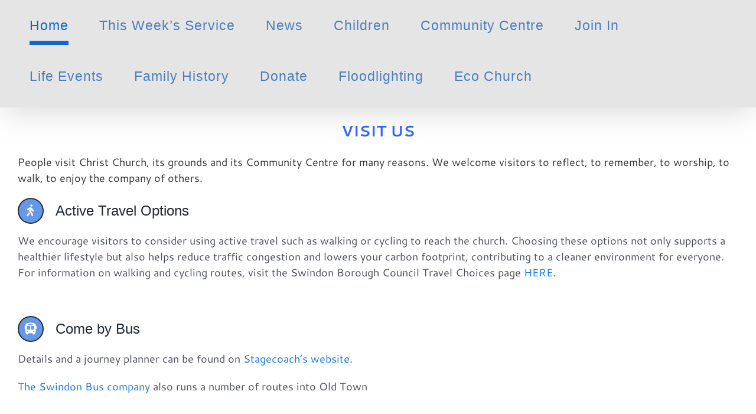

--- FILE ---
content_type: text/html; charset=UTF-8
request_url: https://www.christchurchswindon.co.uk/blog/visit/
body_size: 15159
content:
<!DOCTYPE html>
<html class="avada-html-layout-wide avada-html-header-position-top awb-scroll" lang="en-GB" prefix="og: http://ogp.me/ns# fb: http://ogp.me/ns/fb#">
<head>
	<meta http-equiv="X-UA-Compatible" content="IE=edge" />
	<meta http-equiv="Content-Type" content="text/html; charset=utf-8"/>
	<meta name="viewport" content="width=device-width, initial-scale=1" />
	<title>Visit &#8211; Christ Church News</title>
<meta name='robots' content='max-image-preview:large' />
	<style>img:is([sizes="auto" i], [sizes^="auto," i]) { contain-intrinsic-size: 3000px 1500px }</style>
	<link rel='dns-prefetch' href='//www.christchurchswindon.co.uk' />
<link rel="alternate" type="application/rss+xml" title="Christ Church News &raquo; Feed" href="https://www.christchurchswindon.co.uk/blog/feed/" />
<link rel="alternate" type="application/rss+xml" title="Christ Church News &raquo; Comments Feed" href="https://www.christchurchswindon.co.uk/blog/comments/feed/" />
<link rel="alternate" type="text/calendar" title="Christ Church News &raquo; iCal Feed" href="https://www.christchurchswindon.co.uk/blog/events/?ical=1" />
		
		
		
									<meta name="description" content="VISIT US
People visit Christ Church, its grounds and its Community Centre for many reasons. We welcome visitors to reflect, to remember, to worship, to walk, to enjoy the company of others. 
We encourage visitors to consider using active travel such as walking or cycling to reach the church."/>
				
		<meta property="og:locale" content="en_GB"/>
		<meta property="og:type" content="article"/>
		<meta property="og:site_name" content="Christ Church News"/>
		<meta property="og:title" content="  Visit"/>
				<meta property="og:description" content="VISIT US
People visit Christ Church, its grounds and its Community Centre for many reasons. We welcome visitors to reflect, to remember, to worship, to walk, to enjoy the company of others. 
We encourage visitors to consider using active travel such as walking or cycling to reach the church."/>
				<meta property="og:url" content="https://www.christchurchswindon.co.uk/blog/visit/"/>
													<meta property="article:modified_time" content="2025-09-05T10:18:54+00:00"/>
											<meta property="og:image" content=""/>
		<meta property="og:image:width" content=""/>
		<meta property="og:image:height" content=""/>
		<meta property="og:image:type" content=""/>
				<link rel='stylesheet' id='ctf_styles-css' href='https://www.christchurchswindon.co.uk/blog/wp-content/plugins/custom-twitter-feeds/css/ctf-styles.min.css?ver=2.2.2' type='text/css' media='all' />
<link rel='stylesheet' id='cff-css' href='https://www.christchurchswindon.co.uk/blog/wp-content/plugins/custom-facebook-feed-pro/assets/css/cff-style.min.css?ver=4.3.4' type='text/css' media='all' />
<link rel='stylesheet' id='tablepress-default-css' href='https://www.christchurchswindon.co.uk/blog/wp-content/plugins/tablepress/css/build/default.css?ver=2.3' type='text/css' media='all' />
<link rel='stylesheet' id='fusion-dynamic-css-css' href='https://www.christchurchswindon.co.uk/blog/wp-content/uploads/fusion-styles/885bf0361842fcfd485a0e6bdd493818.min.css?ver=3.11.7' type='text/css' media='all' />
<link rel="https://api.w.org/" href="https://www.christchurchswindon.co.uk/blog/wp-json/" /><link rel="alternate" title="JSON" type="application/json" href="https://www.christchurchswindon.co.uk/blog/wp-json/wp/v2/pages/7529" /><link rel="EditURI" type="application/rsd+xml" title="RSD" href="https://www.christchurchswindon.co.uk/blog/xmlrpc.php?rsd" />
<meta name="generator" content="WordPress 6.8" />
<link rel="canonical" href="https://www.christchurchswindon.co.uk/blog/visit/" />
<link rel='shortlink' href='https://www.christchurchswindon.co.uk/blog/?p=7529' />
<link rel="alternate" title="oEmbed (JSON)" type="application/json+oembed" href="https://www.christchurchswindon.co.uk/blog/wp-json/oembed/1.0/embed?url=https%3A%2F%2Fwww.christchurchswindon.co.uk%2Fblog%2Fvisit%2F" />
<link rel="alternate" title="oEmbed (XML)" type="text/xml+oembed" href="https://www.christchurchswindon.co.uk/blog/wp-json/oembed/1.0/embed?url=https%3A%2F%2Fwww.christchurchswindon.co.uk%2Fblog%2Fvisit%2F&#038;format=xml" />
<!-- Custom Facebook Feed JS vars -->
<script type="text/javascript">
var cffsiteurl = "https://www.christchurchswindon.co.uk/blog/wp-content/plugins";
var cffajaxurl = "https://www.christchurchswindon.co.uk/blog/wp-admin/admin-ajax.php";


var cfflinkhashtags = "false";
</script>
<meta name="tec-api-version" content="v1"><meta name="tec-api-origin" content="https://www.christchurchswindon.co.uk/blog"><link rel="alternate" href="https://www.christchurchswindon.co.uk/blog/wp-json/tribe/events/v1/" /><style type="text/css" id="css-fb-visibility">@media screen and (max-width: 653px){.fusion-no-small-visibility{display:none !important;}body .sm-text-align-center{text-align:center !important;}body .sm-text-align-left{text-align:left !important;}body .sm-text-align-right{text-align:right !important;}body .sm-flex-align-center{justify-content:center !important;}body .sm-flex-align-flex-start{justify-content:flex-start !important;}body .sm-flex-align-flex-end{justify-content:flex-end !important;}body .sm-mx-auto{margin-left:auto !important;margin-right:auto !important;}body .sm-ml-auto{margin-left:auto !important;}body .sm-mr-auto{margin-right:auto !important;}body .fusion-absolute-position-small{position:absolute;top:auto;width:100%;}.awb-sticky.awb-sticky-small{ position: sticky; top: var(--awb-sticky-offset,0); }}@media screen and (min-width: 654px) and (max-width: 1024px){.fusion-no-medium-visibility{display:none !important;}body .md-text-align-center{text-align:center !important;}body .md-text-align-left{text-align:left !important;}body .md-text-align-right{text-align:right !important;}body .md-flex-align-center{justify-content:center !important;}body .md-flex-align-flex-start{justify-content:flex-start !important;}body .md-flex-align-flex-end{justify-content:flex-end !important;}body .md-mx-auto{margin-left:auto !important;margin-right:auto !important;}body .md-ml-auto{margin-left:auto !important;}body .md-mr-auto{margin-right:auto !important;}body .fusion-absolute-position-medium{position:absolute;top:auto;width:100%;}.awb-sticky.awb-sticky-medium{ position: sticky; top: var(--awb-sticky-offset,0); }}@media screen and (min-width: 1025px){.fusion-no-large-visibility{display:none !important;}body .lg-text-align-center{text-align:center !important;}body .lg-text-align-left{text-align:left !important;}body .lg-text-align-right{text-align:right !important;}body .lg-flex-align-center{justify-content:center !important;}body .lg-flex-align-flex-start{justify-content:flex-start !important;}body .lg-flex-align-flex-end{justify-content:flex-end !important;}body .lg-mx-auto{margin-left:auto !important;margin-right:auto !important;}body .lg-ml-auto{margin-left:auto !important;}body .lg-mr-auto{margin-right:auto !important;}body .fusion-absolute-position-large{position:absolute;top:auto;width:100%;}.awb-sticky.awb-sticky-large{ position: sticky; top: var(--awb-sticky-offset,0); }}</style><style type="text/css" id="custom-background-css">
body.custom-background { background-color: #ffffff; background-image: url("https://www.christchurchswindon.co.uk/blog/wp-content/uploads/2020/07/clock-in-tower-small-rotated.jpg"); background-position: left center; background-size: auto; background-repeat: repeat; background-attachment: fixed; }
</style>
	<meta name="generator" content="Powered by Slider Revolution 6.5.14 - responsive, Mobile-Friendly Slider Plugin for WordPress with comfortable drag and drop interface." />
<link rel="icon" href="https://www.christchurchswindon.co.uk/blog/wp-content/uploads/2018/10/cropped-Logo-32x32.jpg" sizes="32x32" />
<link rel="icon" href="https://www.christchurchswindon.co.uk/blog/wp-content/uploads/2018/10/cropped-Logo-192x192.jpg" sizes="192x192" />
<link rel="apple-touch-icon" href="https://www.christchurchswindon.co.uk/blog/wp-content/uploads/2018/10/cropped-Logo-180x180.jpg" />
<meta name="msapplication-TileImage" content="https://www.christchurchswindon.co.uk/blog/wp-content/uploads/2018/10/cropped-Logo-270x270.jpg" />
<script>function setREVStartSize(e){
			//window.requestAnimationFrame(function() {
				window.RSIW = window.RSIW===undefined ? window.innerWidth : window.RSIW;
				window.RSIH = window.RSIH===undefined ? window.innerHeight : window.RSIH;
				try {
					var pw = document.getElementById(e.c).parentNode.offsetWidth,
						newh;
					pw = pw===0 || isNaN(pw) ? window.RSIW : pw;
					e.tabw = e.tabw===undefined ? 0 : parseInt(e.tabw);
					e.thumbw = e.thumbw===undefined ? 0 : parseInt(e.thumbw);
					e.tabh = e.tabh===undefined ? 0 : parseInt(e.tabh);
					e.thumbh = e.thumbh===undefined ? 0 : parseInt(e.thumbh);
					e.tabhide = e.tabhide===undefined ? 0 : parseInt(e.tabhide);
					e.thumbhide = e.thumbhide===undefined ? 0 : parseInt(e.thumbhide);
					e.mh = e.mh===undefined || e.mh=="" || e.mh==="auto" ? 0 : parseInt(e.mh,0);
					if(e.layout==="fullscreen" || e.l==="fullscreen")
						newh = Math.max(e.mh,window.RSIH);
					else{
						e.gw = Array.isArray(e.gw) ? e.gw : [e.gw];
						for (var i in e.rl) if (e.gw[i]===undefined || e.gw[i]===0) e.gw[i] = e.gw[i-1];
						e.gh = e.el===undefined || e.el==="" || (Array.isArray(e.el) && e.el.length==0)? e.gh : e.el;
						e.gh = Array.isArray(e.gh) ? e.gh : [e.gh];
						for (var i in e.rl) if (e.gh[i]===undefined || e.gh[i]===0) e.gh[i] = e.gh[i-1];
											
						var nl = new Array(e.rl.length),
							ix = 0,
							sl;
						e.tabw = e.tabhide>=pw ? 0 : e.tabw;
						e.thumbw = e.thumbhide>=pw ? 0 : e.thumbw;
						e.tabh = e.tabhide>=pw ? 0 : e.tabh;
						e.thumbh = e.thumbhide>=pw ? 0 : e.thumbh;
						for (var i in e.rl) nl[i] = e.rl[i]<window.RSIW ? 0 : e.rl[i];
						sl = nl[0];
						for (var i in nl) if (sl>nl[i] && nl[i]>0) { sl = nl[i]; ix=i;}
						var m = pw>(e.gw[ix]+e.tabw+e.thumbw) ? 1 : (pw-(e.tabw+e.thumbw)) / (e.gw[ix]);
						newh =  (e.gh[ix] * m) + (e.tabh + e.thumbh);
					}
					var el = document.getElementById(e.c);
					if (el!==null && el) el.style.height = newh+"px";
					el = document.getElementById(e.c+"_wrapper");
					if (el!==null && el) {
						el.style.height = newh+"px";
						el.style.display = "block";
					}
				} catch(e){
					console.log("Failure at Presize of Slider:" + e)
				}
			//});
		  };</script>
		<script type="text/javascript">
			var doc = document.documentElement;
			doc.setAttribute( 'data-useragent', navigator.userAgent );
		</script>
		<!-- Google tag (gtag.js) -->
<script async src="https://www.googletagmanager.com/gtag/js?id=G-74KM8TZKPD"></script>
<script>
  window.dataLayer = window.dataLayer || [];
  function gtag(){dataLayer.push(arguments);}
  gtag('js', new Date());

  gtag('config', 'G-74KM8TZKPD');
</script>
	</head>

<body class="wp-singular page-template-default page page-id-7529 custom-background wp-custom-logo wp-theme-Avada tribe-no-js page-template-avada awb-no-sidebars fusion-image-hovers fusion-pagination-sizing fusion-button_type-3d fusion-button_span-no fusion-button_gradient-linear avada-image-rollover-circle-yes avada-image-rollover-yes avada-image-rollover-direction-left fusion-has-button-gradient fusion-body ltr fusion-sticky-header no-mobile-sticky-header no-mobile-slidingbar no-mobile-totop avada-has-rev-slider-styles fusion-disable-outline fusion-sub-menu-fade mobile-logo-pos-left layout-wide-mode avada-has-boxed-modal-shadow-medium layout-scroll-offset-full avada-has-zero-margin-offset-top fusion-top-header menu-text-align-center mobile-menu-design-classic fusion-show-pagination-text fusion-header-layout-v1 avada-responsive avada-footer-fx-none avada-menu-highlight-style-bottombar fusion-search-form-classic fusion-main-menu-search-dropdown fusion-avatar-circle avada-dropdown-styles avada-blog-layout-grid avada-blog-archive-layout-grid avada-ec-not-100-width avada-ec-meta-layout-below_content avada-header-shadow-yes avada-menu-icon-position-left avada-has-mainmenu-dropdown-divider avada-has-mobile-menu-search avada-has-breadcrumb-mobile-hidden avada-has-titlebar-hide avada-has-slidingbar-widgets avada-has-slidingbar-position-right avada-slidingbar-toggle-style-circle avada-has-slidingbar-sticky avada-has-slidingbar-border avada-has-pagination-width_height avada-flyout-menu-direction-fade avada-ec-views-v2" data-awb-post-id="7529">
		<a class="skip-link screen-reader-text" href="#content">Skip to content</a>

	<div id="boxed-wrapper">
		
		<div id="wrapper" class="fusion-wrapper">
			<div id="home" style="position:relative;top:-1px;"></div>
							
					
			<header class="fusion-header-wrapper fusion-header-shadow">
				<div class="fusion-header-v1 fusion-logo-alignment fusion-logo-left fusion-sticky-menu- fusion-sticky-logo- fusion-mobile-logo-  fusion-mobile-menu-design-classic">
					<div class="fusion-header-sticky-height"></div>
<div class="fusion-header">
	<div class="fusion-row">
					<div class="fusion-logo" data-margin-top="0px" data-margin-bottom="0px" data-margin-left="0px" data-margin-right="0px">
		</div>		<nav class="fusion-main-menu" aria-label="Main Menu"><ul id="menu-new-home" class="fusion-menu"><li  id="menu-item-6945"  class="menu-item menu-item-type-post_type menu-item-object-page menu-item-home current-menu-ancestor current-menu-parent current_page_parent current_page_ancestor menu-item-has-children menu-item-6945 fusion-dropdown-menu"  data-item-id="6945"><a  href="https://www.christchurchswindon.co.uk/blog/" class="fusion-bottombar-highlight"><span class="menu-text">Home</span></a><ul class="sub-menu"><li  id="menu-item-7301"  class="menu-item menu-item-type-post_type menu-item-object-page menu-item-7301 fusion-dropdown-submenu" ><a  href="https://www.christchurchswindon.co.uk/blog/about_us/" class="fusion-bottombar-highlight"><span>About us</span></a></li><li  id="menu-item-7532"  class="menu-item menu-item-type-post_type menu-item-object-page current-menu-item page_item page-item-7529 current_page_item menu-item-7532 fusion-dropdown-submenu" ><a  href="https://www.christchurchswindon.co.uk/blog/visit/" class="fusion-bottombar-highlight"><span>Visit Us</span></a></li><li  id="menu-item-8718"  class="menu-item menu-item-type-post_type menu-item-object-page menu-item-8718 fusion-dropdown-submenu" ><a  href="https://www.christchurchswindon.co.uk/blog/contacts/" class="fusion-bottombar-highlight"><span>Contacts</span></a></li><li  id="menu-item-8619"  class="menu-item menu-item-type-post_type menu-item-object-page menu-item-8619 fusion-dropdown-submenu" ><a  href="https://www.christchurchswindon.co.uk/blog/staffinformation/" class="fusion-bottombar-highlight"><span>Staffinfo</span></a></li><li  id="menu-item-9524"  class="menu-item menu-item-type-post_type menu-item-object-page menu-item-9524 fusion-dropdown-submenu" ><a  href="https://www.christchurchswindon.co.uk/blog/archived-documents/" class="fusion-bottombar-highlight"><span>Document Archive</span></a></li><li  id="menu-item-7565"  class="menu-item menu-item-type-custom menu-item-object-custom menu-item-7565 fusion-dropdown-submenu" ><a  href="https://www.christchurchswindon.co.uk/whatwedo.php" class="fusion-bottombar-highlight"><span>Old site</span></a></li></ul></li><li  id="menu-item-6284"  class="menu-item menu-item-type-post_type menu-item-object-page menu-item-6284"  data-item-id="6284"><a  href="https://www.christchurchswindon.co.uk/blog/this-weeks-service/" class="fusion-bottombar-highlight"><span class="menu-text">This Week’s Service</span></a></li><li  id="menu-item-6294"  class="menu-item menu-item-type-post_type menu-item-object-page menu-item-has-children menu-item-6294 fusion-dropdown-menu"  data-item-id="6294"><a  href="https://www.christchurchswindon.co.uk/blog/news-from-christ-church/" class="fusion-bottombar-highlight"><span class="menu-text">News</span></a><ul class="sub-menu"><li  id="menu-item-10647"  class="menu-item menu-item-type-custom menu-item-object-custom menu-item-10647 fusion-dropdown-submenu" ><a  target="_blank" rel="noopener noreferrer" href="https://www.christchurchswindon.co.uk/leaflet-loader.php" class="fusion-bottombar-highlight"><span>This Week&#8217;s Newsheet</span></a></li><li  id="menu-item-8584"  class="menu-item menu-item-type-post_type menu-item-object-page menu-item-8584 fusion-dropdown-submenu" ><a  target="_blank" rel="noopener noreferrer" href="https://www.christchurchswindon.co.uk/blog/communicate/" class="fusion-bottombar-highlight"><span>Subscribe to Weekly News</span></a></li><li  id="menu-item-11990"  class="menu-item menu-item-type-custom menu-item-object-custom menu-item-11990 fusion-dropdown-submenu" ><a  target="_blank" rel="noopener noreferrer" href="https://www.christchurchswindon.co.uk/events/eventsnewsletter" class="fusion-bottombar-highlight"><span>Events News</span></a></li><li  id="menu-item-11991"  class="menu-item menu-item-type-custom menu-item-object-custom menu-item-11991 fusion-dropdown-submenu" ><a  target="_blank" rel="noopener noreferrer" href="https://mailchi.mp/c741f2489c2f/events-at-christ-church-and-the-community-centre-swindon" class="fusion-bottombar-highlight"><span>Subscribe to Events News</span></a></li></ul></li><li  id="menu-item-9200"  class="menu-item menu-item-type-post_type menu-item-object-page menu-item-9200"  data-item-id="9200"><a  href="https://www.christchurchswindon.co.uk/blog/children/" class="fusion-bottombar-highlight"><span class="menu-text">Children</span></a></li><li  id="menu-item-8095"  class="menu-item menu-item-type-custom menu-item-object-custom menu-item-has-children menu-item-8095 fusion-dropdown-menu"  data-item-id="8095"><a  target="_blank" rel="noopener noreferrer" href="https://ccccswindon.co.uk/" class="fusion-bottombar-highlight"><span class="menu-text">Community Centre</span></a><ul class="sub-menu"><li  id="menu-item-8096"  class="menu-item menu-item-type-custom menu-item-object-custom menu-item-8096 fusion-dropdown-submenu" ><a  target="_blank" rel="noopener noreferrer" href="https://ccccswindon.co.uk/page/activities" class="fusion-bottombar-highlight"><span>Activities</span></a></li><li  id="menu-item-8097"  class="menu-item menu-item-type-custom menu-item-object-custom menu-item-8097 fusion-dropdown-submenu" ><a  target="_blank" rel="noopener noreferrer" href="https://ccccswindon.co.uk/page/calendar" class="fusion-bottombar-highlight"><span>Calendar</span></a></li><li  id="menu-item-11994"  class="menu-item menu-item-type-custom menu-item-object-custom menu-item-11994 fusion-dropdown-submenu" ><a  target="_blank" rel="noopener noreferrer" href="https://ccccswindon.co.uk/page/tickets" class="fusion-bottombar-highlight"><span>Events &#038; Tickets</span></a></li></ul></li><li  id="menu-item-9585"  class="menu-item menu-item-type-post_type menu-item-object-page menu-item-has-children menu-item-9585 fusion-dropdown-menu"  data-item-id="9585"><a  href="https://www.christchurchswindon.co.uk/blog/join-in/" class="fusion-bottombar-highlight"><span class="menu-text">Join In</span></a><ul class="sub-menu"><li  id="menu-item-9861"  class="menu-item menu-item-type-post_type menu-item-object-page menu-item-9861 fusion-dropdown-submenu" ><a  href="https://www.christchurchswindon.co.uk/blog/a-year-at-christ-church/" class="fusion-bottombar-highlight"><span>A Year at Christ Church</span></a></li><li  id="menu-item-9651"  class="menu-item menu-item-type-post_type menu-item-object-page menu-item-9651 fusion-dropdown-submenu" ><a  href="https://www.christchurchswindon.co.uk/blog/bell-ringing/" class="fusion-bottombar-highlight"><span>Bell Ringing</span></a></li><li  id="menu-item-9652"  class="menu-item menu-item-type-post_type menu-item-object-page menu-item-9652 fusion-dropdown-submenu" ><a  href="https://www.christchurchswindon.co.uk/blog/join-in/friends-of-christ-church/" class="fusion-bottombar-highlight"><span>Friends of Christ Church</span></a></li><li  id="menu-item-9653"  class="menu-item menu-item-type-post_type menu-item-object-page menu-item-9653 fusion-dropdown-submenu" ><a  href="https://www.christchurchswindon.co.uk/blog/children/" class="fusion-bottombar-highlight"><span>Children’s Corner</span></a></li><li  id="menu-item-12513"  class="menu-item menu-item-type-post_type menu-item-object-page menu-item-12513 fusion-dropdown-submenu" ><a  href="https://www.christchurchswindon.co.uk/blog/join-in/volunteering-opportunities/" class="fusion-bottombar-highlight"><span>Volunteering Opportunities</span></a></li></ul></li><li  id="menu-item-9196"  class="menu-item menu-item-type-post_type menu-item-object-page menu-item-has-children menu-item-9196 fusion-dropdown-menu"  data-item-id="9196"><a  href="https://www.christchurchswindon.co.uk/blog/life-events/" class="fusion-bottombar-highlight"><span class="menu-text">Life Events</span></a><ul class="sub-menu"><li  id="menu-item-9197"  class="menu-item menu-item-type-post_type menu-item-object-page menu-item-9197 fusion-dropdown-submenu" ><a  href="https://www.christchurchswindon.co.uk/blog/baptism-2/" class="fusion-bottombar-highlight"><span>Baptism</span></a></li><li  id="menu-item-9198"  class="menu-item menu-item-type-post_type menu-item-object-page menu-item-9198 fusion-dropdown-submenu" ><a  href="https://www.christchurchswindon.co.uk/blog/weddings/" class="fusion-bottombar-highlight"><span>Weddings</span></a></li><li  id="menu-item-9199"  class="menu-item menu-item-type-post_type menu-item-object-page menu-item-9199 fusion-dropdown-submenu" ><a  href="https://www.christchurchswindon.co.uk/blog/bereavement-memorial/" class="fusion-bottombar-highlight"><span>Bereavement &#038; Memorial</span></a></li><li  id="menu-item-8164"  class="menu-item menu-item-type-post_type menu-item-object-page menu-item-8164 fusion-dropdown-submenu" ><a  href="https://www.christchurchswindon.co.uk/blog/remember/" class="fusion-bottombar-highlight"><span>In Memory</span></a></li><li  id="menu-item-8750"  class="menu-item menu-item-type-custom menu-item-object-custom menu-item-8750 fusion-dropdown-submenu" ><a  target="_blank" rel="noopener noreferrer" href="https://photos.google.com/share/AF1QipN1xjw8b1pObtplxCyWg2Loq9yOqyqQ10RbjmQptb0g4do20nQn0ZvDVKazJ9rIbg?key=ZjRzcjNELTg0QmlTN0JoSzBMQXFYb1MtUnBSNU1B" class="fusion-bottombar-highlight"><span>Wedding Album</span></a></li></ul></li><li  id="menu-item-7573"  class="menu-item menu-item-type-post_type menu-item-object-page menu-item-has-children menu-item-7573 fusion-dropdown-menu"  data-item-id="7573"><a  href="https://www.christchurchswindon.co.uk/blog/history-2/" class="fusion-bottombar-highlight"><span class="menu-text">Family History</span></a><ul class="sub-menu"><li  id="menu-item-8753"  class="menu-item menu-item-type-custom menu-item-object-custom menu-item-8753 fusion-dropdown-submenu" ><a  href="https://www.christchurchswindon.co.uk/blog/bury/" class="fusion-bottombar-highlight"><span>Search our Burial data</span></a></li><li  id="menu-item-9825"  class="menu-item menu-item-type-custom menu-item-object-custom menu-item-9825 fusion-dropdown-submenu" ><a  target="_blank" rel="noopener noreferrer" href="https://www.christchurchswindon.co.uk/images/history/cwgcmap.jpg" class="fusion-bottombar-highlight"><span>War Graves Map</span></a></li></ul></li><li  id="menu-item-8821"  class="menu-item menu-item-type-post_type menu-item-object-page menu-item-8821"  data-item-id="8821"><a  href="https://www.christchurchswindon.co.uk/blog/donate/" class="fusion-bottombar-highlight"><span class="menu-text">Donate</span></a></li><li  id="menu-item-10553"  class="menu-item menu-item-type-post_type menu-item-object-page menu-item-10553"  data-item-id="10553"><a  href="https://www.christchurchswindon.co.uk/blog/floodlighting/" class="fusion-bottombar-highlight"><span class="menu-text">Floodlighting</span></a></li><li  id="menu-item-11177"  class="menu-item menu-item-type-post_type menu-item-object-page menu-item-11177"  data-item-id="11177"><a  href="https://www.christchurchswindon.co.uk/blog/eco-church/" class="fusion-bottombar-highlight"><span class="menu-text">Eco Church</span></a></li></ul></nav><div class="fusion-mobile-navigation"><ul id="menu-mobile" class="fusion-mobile-menu"><li  id="menu-item-11624"  class="menu-item menu-item-type-post_type menu-item-object-page menu-item-home menu-item-11624"  data-item-id="11624"><a  href="https://www.christchurchswindon.co.uk/blog/" class="fusion-bottombar-highlight"><span class="menu-text">Home</span></a></li><li  id="menu-item-11623"  class="menu-item menu-item-type-post_type menu-item-object-page menu-item-11623"  data-item-id="11623"><a  href="https://www.christchurchswindon.co.uk/blog/this-weeks-service/" class="fusion-bottombar-highlight"><span class="menu-text">This Week’s Service</span></a></li><li  id="menu-item-11625"  class="menu-item menu-item-type-post_type menu-item-object-page menu-item-11625"  data-item-id="11625"><a  target="_blank" rel="noopener noreferrer" href="https://www.christchurchswindon.co.uk/blog/orders-of-service/" class="fusion-bottombar-highlight"><span class="menu-text">Orders of Service</span></a></li><li  id="menu-item-11627"  class="menu-item menu-item-type-custom menu-item-object-custom menu-item-11627"  data-item-id="11627"><a  target="_blank" rel="noopener noreferrer" href="https://www.christchurchswindon.co.uk/leaflet-loader.php" class="fusion-bottombar-highlight"><span class="menu-text">Read this week&#8217;s church newssheet</span></a></li><li  id="menu-item-11626"  class="menu-item menu-item-type-post_type menu-item-object-page menu-item-11626"  data-item-id="11626"><a  href="https://www.christchurchswindon.co.uk/blog/news-from-christ-church/" class="fusion-bottombar-highlight"><span class="menu-text">News from Christ Church</span></a></li><li  id="menu-item-11992"  class="menu-item menu-item-type-custom menu-item-object-custom menu-item-11992"  data-item-id="11992"><a  target="_blank" rel="noopener noreferrer" href="https://www.christchurchswindon.co.uk/events/eventsnewsletter" class="fusion-bottombar-highlight"><span class="menu-text">Latest Event News</span></a></li><li  id="menu-item-11993"  class="menu-item menu-item-type-custom menu-item-object-custom menu-item-11993"  data-item-id="11993"><a  target="_blank" rel="noopener noreferrer" href="https://ccccswindon.co.uk/" class="fusion-bottombar-highlight"><span class="menu-text">Community Centre</span></a></li><li  id="menu-item-11632"  class="menu-item menu-item-type-post_type menu-item-object-page menu-item-11632"  data-item-id="11632"><a  href="https://www.christchurchswindon.co.uk/blog/donate/" class="fusion-bottombar-highlight"><span class="menu-text">Donate</span></a></li><li  id="menu-item-11648"  class="menu-item menu-item-type-post_type menu-item-object-page menu-item-11648"  data-item-id="11648"><a  href="https://www.christchurchswindon.co.uk/blog/baptism-2/" class="fusion-bottombar-highlight"><span class="menu-text">Baptism</span></a></li><li  id="menu-item-11649"  class="menu-item menu-item-type-post_type menu-item-object-page menu-item-11649"  data-item-id="11649"><a  href="https://www.christchurchswindon.co.uk/blog/weddings/" class="fusion-bottombar-highlight"><span class="menu-text">Weddings</span></a></li><li  id="menu-item-11631"  class="menu-item menu-item-type-post_type menu-item-object-page menu-item-11631"  data-item-id="11631"><a  href="https://www.christchurchswindon.co.uk/blog/bereavement-memorial/" class="fusion-bottombar-highlight"><span class="menu-text">Bereavement &#038; Memorial</span></a></li><li  id="menu-item-11677"  class="menu-item menu-item-type-post_type menu-item-object-page menu-item-11677"  data-item-id="11677"><a  target="_blank" rel="noopener noreferrer" href="https://www.christchurchswindon.co.uk/blog/bury/" class="fusion-bottombar-highlight"><span class="menu-text">Search our Burial Grounds</span></a></li><li  id="menu-item-11655"  class="menu-item menu-item-type-post_type menu-item-object-page menu-item-11655"  data-item-id="11655"><a  href="https://www.christchurchswindon.co.uk/blog/remember/" class="fusion-bottombar-highlight"><span class="menu-text">Remember</span></a></li><li  id="menu-item-11630"  class="menu-item menu-item-type-post_type menu-item-object-page menu-item-11630"  data-item-id="11630"><a  href="https://www.christchurchswindon.co.uk/blog/eco-church/" class="fusion-bottombar-highlight"><span class="menu-text">Eco Church</span></a></li></ul></div>
<nav class="fusion-mobile-nav-holder fusion-mobile-menu-text-align-left" aria-label="Main Menu Mobile"></nav>

		
<div class="fusion-clearfix"></div>
<div class="fusion-mobile-menu-search">
			<form role="search" class="searchform fusion-search-form  fusion-live-search fusion-search-form-classic" method="get" action="https://www.christchurchswindon.co.uk/blog/">
			<div class="fusion-search-form-content">

				
				<div class="fusion-search-field search-field">
					<label><span class="screen-reader-text">Search for:</span>
													<input type="search" class="s fusion-live-search-input" name="s" id="fusion-live-search-input-0" autocomplete="off" placeholder="Search..." required aria-required="true" aria-label="Search..."/>
											</label>
				</div>
				<div class="fusion-search-button search-button">
					<input type="submit" class="fusion-search-submit searchsubmit" aria-label="Search" value="&#xf002;" />
										<div class="fusion-slider-loading"></div>
									</div>

				
			</div>


							<div class="fusion-search-results-wrapper"><div class="fusion-search-results"></div></div>
			
		</form>
		</div>
			</div>
</div>
				</div>
				<div class="fusion-clearfix"></div>
			</header>
								
							<div id="sliders-container" class="fusion-slider-visibility">
					</div>
				
					
							
			
						<main id="main" class="clearfix ">
				<div class="fusion-row" style="">
<section id="content" style="">
					<div id="post-7529" class="post-7529 page type-page status-publish hentry">
			<span class="entry-title rich-snippet-hidden">Visit</span><span class="vcard rich-snippet-hidden"><span class="fn"><a href="https://www.christchurchswindon.co.uk/blog/author/churchadmin/" title="Posts by churchadmin" rel="author">churchadmin</a></span></span><span class="updated rich-snippet-hidden">2025-09-05T11:18:54+01:00</span>
			
			<div class="post-content">
				<div class="fusion-fullwidth fullwidth-box fusion-builder-row-1 fusion-flex-container nonhundred-percent-fullwidth non-hundred-percent-height-scrolling" style="--awb-border-radius-top-left:0px;--awb-border-radius-top-right:0px;--awb-border-radius-bottom-right:0px;--awb-border-radius-bottom-left:0px;--awb-flex-wrap:wrap;" ><div class="fusion-builder-row fusion-row fusion-flex-align-items-flex-start fusion-flex-content-wrap" style="max-width:1518.4px;margin-left: calc(-4% / 2 );margin-right: calc(-4% / 2 );"><div class="fusion-layout-column fusion_builder_column fusion-builder-column-0 fusion_builder_column_1_1 1_1 fusion-flex-column" style="--awb-bg-size:cover;--awb-width-large:100%;--awb-margin-top-large:0px;--awb-spacing-right-large:1.92%;--awb-margin-bottom-large:20px;--awb-spacing-left-large:1.92%;--awb-width-medium:100%;--awb-order-medium:0;--awb-spacing-right-medium:1.92%;--awb-spacing-left-medium:1.92%;--awb-width-small:100%;--awb-order-small:0;--awb-spacing-right-small:1.92%;--awb-spacing-left-small:1.92%;"><div class="fusion-column-wrapper fusion-column-has-shadow fusion-flex-justify-content-flex-start fusion-content-layout-column"><div class="fusion-text fusion-text-1"><p style="text-align: center;"><strong><span style="font-size: 26px; color: #3366ff;" data-fusion-font="true">VISIT US</span></strong></p>
<p>People visit Christ Church, its grounds and its Community Centre for many reasons. We welcome visitors to reflect, to remember, to worship, to walk, to enjoy the company of others.</p>
</div><div class="fusion-content-boxes content-boxes columns row fusion-columns-1 fusion-columns-total-5 fusion-content-boxes-1 content-boxes-icon-with-title content-left" style="--awb-hover-accent-color:#65bc7b;--awb-circle-hover-accent-color:#65bc7b;--awb-item-margin-bottom:40px;" data-animationOffset="top-into-view"><div style="--awb-backgroundcolor:rgba(255,255,255,0);" class="fusion-column content-box-column content-box-column content-box-column-1 col-lg-12 col-md-12 col-sm-12 fusion-content-box-hover content-box-column-last-in-row"><div class="col content-box-wrapper content-wrapper link-area-link-icon content-icon-wrapper-yes icon-hover-animation-fade" data-animationOffset="top-into-view"><div class="heading heading-with-icon icon-left"><div class="icon"><span style="height:42px;width:42px;line-height:22px;border-color:rgba(255,255,255,0);border-width:1px;border-style:solid;background-color:#212934;box-sizing:content-box;border-radius:50%;"><i style="border-color:#212934;border-width:1px;background-color:#6698e9;box-sizing:content-box;height:40px;width:40px;line-height:40px;border-radius:50%;position:relative;top:auto;left:auto;margin:0;border-radius:50%;font-size:20px;" aria-hidden="true" class="fontawesome-icon fa-walking fas circle-yes"></i></span></div><h2 class="content-box-heading fusion-responsive-typography-calculated" style="--h2_typography-font-size:24px;--fontSize:24;line-height:1.2;">Active Travel Options</h2></div><div class="fusion-clearfix"></div><div class="content-container">
<p>We encourage visitors to consider using active travel such as walking or cycling to reach the church. Choosing these options not only supports a healthier lifestyle but also helps reduce traffic congestion and lowers your carbon footprint, contributing to a cleaner environment for everyone. For information on walking and cycling routes, visit the Swindon Borough Council Travel Choices page <a href="https://www.swindontravelchoices.co.uk/" target="_blank" rel="noopener">HERE</a>.</p>
</div></div></div><div style="--awb-backgroundcolor:rgba(255,255,255,0);" class="fusion-column content-box-column content-box-column content-box-column-2 col-lg-12 col-md-12 col-sm-12 fusion-content-box-hover content-box-column-last-in-row"><div class="col content-box-wrapper content-wrapper link-area-link-icon content-icon-wrapper-yes icon-hover-animation-fade" data-animationOffset="top-into-view"><div class="heading heading-with-icon icon-left"><div class="icon"><span style="height:42px;width:42px;line-height:22px;border-color:rgba(255,255,255,0);border-width:1px;border-style:solid;background-color:#212934;box-sizing:content-box;border-radius:50%;"><i style="border-color:#212934;border-width:1px;background-color:#6698e9;box-sizing:content-box;height:40px;width:40px;line-height:40px;border-radius:50%;position:relative;top:auto;left:auto;margin:0;border-radius:50%;font-size:20px;" aria-hidden="true" class="fontawesome-icon fa-bus-alt fas circle-yes"></i></span></div><h2 class="content-box-heading fusion-responsive-typography-calculated" style="--h2_typography-font-size:24px;--fontSize:24;line-height:1.2;">Come by Bus</h2></div><div class="fusion-clearfix"></div><div class="content-container">
<p>Details and a journey planner can be found on <a target="_blank" rel="noopener noreferrer" href="https://www.stagecoachbus.com/plan-a-journey">Stagecoach&#8217;s website</a>.</p>
<p><a href="https://www.swindonbus.co.uk/services" target="_blank" rel="noopener noreferrer">The Swindon Bus company</a> also runs a number of routes into Old Town</p>
</div></div></div><div style="--awb-backgroundcolor:rgba(255,255,255,0);" class="fusion-column content-box-column content-box-column content-box-column-3 col-lg-12 col-md-12 col-sm-12 fusion-content-box-hover content-box-column-last-in-row"><div class="col content-box-wrapper content-wrapper link-area-link-icon content-icon-wrapper-yes icon-hover-animation-fade" data-animationOffset="top-into-view"><div class="heading heading-with-icon icon-left"><div class="icon"><span style="height:42px;width:42px;line-height:22px;border-color:rgba(255,255,255,0);border-width:1px;border-style:solid;background-color:#212934;box-sizing:content-box;border-radius:50%;"><i style="border-color:#212934;border-width:1px;background-color:#6698e9;box-sizing:content-box;height:40px;width:40px;line-height:40px;border-radius:50%;position:relative;top:auto;left:auto;margin:0;border-radius:50%;font-size:20px;" aria-hidden="true" class="fontawesome-icon fa-car-alt fas circle-yes"></i></span></div><h2 class="content-box-heading fusion-responsive-typography-calculated" style="--h2_typography-font-size:24px;--fontSize:24;line-height:1.2;">Come by car</h2></div><div class="fusion-clearfix"></div><div class="content-container">
<p>We operate a small visitors car park for visitors to the church, community centre and burial ground. At certain times, this can become very busy so please arrive in good time for your visit. Sadly, we cannot guaratnee a parking space at church, but, if the car park is full, there are a large number of spaces within 200 yards of the Church.<a href="https://www.christchurchswindon.co.uk/files/carparkingnearby.pdf" target="_blank" rel="noopener noreferrer"> You can find a map here.</a></p>
<p>To be fair to our elderly and vulnerable visitors, please do not leave your car here all day. The car park is intended for short term visitors parking only. Thank you for your co-operation.</p>
</div></div></div><div style="--awb-backgroundcolor:rgba(255,255,255,0);" class="fusion-column content-box-column content-box-column content-box-column-4 col-lg-12 col-md-12 col-sm-12 fusion-content-box-hover content-box-column-last-in-row"><div class="col content-box-wrapper content-wrapper link-area-link-icon content-icon-wrapper-yes icon-hover-animation-fade" data-animationOffset="top-into-view"><div class="heading heading-with-icon icon-left"><div class="icon"><span style="height:42px;width:42px;line-height:22px;border-color:rgba(255,255,255,0);border-width:1px;border-style:solid;background-color:#212934;box-sizing:content-box;border-radius:50%;"><i style="border-color:#212934;border-width:1px;background-color:#6698e9;box-sizing:content-box;height:40px;width:40px;line-height:40px;border-radius:50%;position:relative;top:auto;left:auto;margin:0;border-radius:50%;font-size:20px;" aria-hidden="true" class="fontawesome-icon fa-tablet-alt fas circle-yes"></i></span></div><h2 class="content-box-heading fusion-responsive-typography-calculated" style="--h2_typography-font-size:24px;--fontSize:24;line-height:1.2;">Take a Virtual Tour</h2></div><div class="fusion-clearfix"></div><div class="content-container">
<p style="text-align: left;"><a href="https://my.matterport.com/show/?m=b6EZZGR6CZ5" target="_blank" rel="noopener"><img fetchpriority="high" decoding="async" class="lazyload alignnone size-large wp-image-12449" src="https://www.christchurchswindon.co.uk/blog/wp-content/uploads/2025/09/Screenshot-2025-09-05-111434-600x453.png" data-orig-src="https://www.christchurchswindon.co.uk/blog/wp-content/uploads/2025/09/Screenshot-2025-09-05-111434-600x453.png" alt="" width="600" height="453" srcset="data:image/svg+xml,%3Csvg%20xmlns%3D%27http%3A%2F%2Fwww.w3.org%2F2000%2Fsvg%27%20width%3D%27600%27%20height%3D%27453%27%20viewBox%3D%270%200%20600%20453%27%3E%3Crect%20width%3D%27600%27%20height%3D%27453%27%20fill-opacity%3D%220%22%2F%3E%3C%2Fsvg%3E" data-srcset="https://www.christchurchswindon.co.uk/blog/wp-content/uploads/2025/09/Screenshot-2025-09-05-111434-200x151.png 200w, https://www.christchurchswindon.co.uk/blog/wp-content/uploads/2025/09/Screenshot-2025-09-05-111434-400x302.png 400w, https://www.christchurchswindon.co.uk/blog/wp-content/uploads/2025/09/Screenshot-2025-09-05-111434-600x453.png 600w, https://www.christchurchswindon.co.uk/blog/wp-content/uploads/2025/09/Screenshot-2025-09-05-111434-768x579.png 768w, https://www.christchurchswindon.co.uk/blog/wp-content/uploads/2025/09/Screenshot-2025-09-05-111434-800x603.png 800w, https://www.christchurchswindon.co.uk/blog/wp-content/uploads/2025/09/Screenshot-2025-09-05-111434.png 1017w" data-sizes="auto" data-orig-sizes="(max-width: 600px) 100vw, 600px" /></a></p>
<p>You can also view inside the church on our virtual tour <a href="https://my.matterport.com/show/?m=b6EZZGR6CZ5" target="_blank" rel="noopener">HERE</a></p>
</div></div></div><div style="--awb-backgroundcolor:rgba(255,255,255,0);" class="fusion-column content-box-column content-box-column content-box-column-5 col-lg-12 col-md-12 col-sm-12 fusion-content-box-hover content-box-column-last content-box-column-last-in-row"><div class="col content-box-wrapper content-wrapper link-area-link-icon content-icon-wrapper-yes icon-hover-animation-fade" data-animationOffset="top-into-view"><div class="heading heading-with-icon icon-left"><div class="icon"><span style="height:42px;width:42px;line-height:22px;border-color:rgba(255,255,255,0);border-width:1px;border-style:solid;background-color:#212934;box-sizing:content-box;border-radius:50%;"><i style="border-color:#212934;border-width:1px;background-color:#6698e9;box-sizing:content-box;height:40px;width:40px;line-height:40px;border-radius:50%;position:relative;top:auto;left:auto;margin:0;border-radius:50%;font-size:20px;" aria-hidden="true" class="fontawesome-icon fa-compass fas circle-yes fa-spin"></i></span></div><h2 class="content-box-heading fusion-responsive-typography-calculated" style="--h2_typography-font-size:24px;--fontSize:24;line-height:1.2;">Find us<br />
</h2></div><div class="fusion-clearfix"></div><div class="content-container"><a href="https://www.christchurchswindon.co.uk/images/content/image_map.jpg"><img decoding="async" class="lazyload alignleft size-medium" src="data:image/svg+xml,%3Csvg%20xmlns%3D%27http%3A%2F%2Fwww.w3.org%2F2000%2Fsvg%27%20width%3D%27555%27%20height%3D%27650%27%20viewBox%3D%270%200%20555%20650%27%3E%3Crect%20width%3D%27555%27%20height%3D%27650%27%20fill-opacity%3D%220%22%2F%3E%3C%2Fsvg%3E" data-orig-src="https://www.christchurchswindon.co.uk/images/content/image_map.jpg" width="555" height="650"></a></div></div></div><div class="fusion-clearfix"></div></div></div></div></div></div>
							</div>
																													</div>
	</section>
						
					</div>  <!-- fusion-row -->
				</main>  <!-- #main -->
				
				
								
					
		<div class="fusion-footer">
					
	<footer class="fusion-footer-widget-area fusion-widget-area fusion-footer-widget-area-center">
		<div class="fusion-row">
			<div class="fusion-columns fusion-columns-4 fusion-widget-area">
				
																									<div class="fusion-column col-lg-3 col-md-3 col-sm-3">
													</div>
																										<div class="fusion-column col-lg-3 col-md-3 col-sm-3">
													</div>
																										<div class="fusion-column col-lg-3 col-md-3 col-sm-3">
													</div>
																										<div class="fusion-column fusion-column-last col-lg-3 col-md-3 col-sm-3">
													</div>
																											
				<div class="fusion-clearfix"></div>
			</div> <!-- fusion-columns -->
		</div> <!-- fusion-row -->
	</footer> <!-- fusion-footer-widget-area -->

	
	<footer id="footer" class="fusion-footer-copyright-area fusion-footer-copyright-center">
		<div class="fusion-row">
			<div class="fusion-copyright-content">

				<div class="fusion-copyright-notice">
		<div>
		Copyright 2012 - 2020 | <a href="https://bit.ly/2YJkGCr">Avada Website Builder</a> by <a href="https://theme-fusion.com">ThemeFusion</a> | All Rights Reserved | Powered by <a href="https://wordpress.org">WordPress</a>	</div>
</div>
<div class="fusion-social-links-footer">
	<div class="fusion-social-networks"><div class="fusion-social-networks-wrapper"><a  class="fusion-social-network-icon fusion-tooltip fusion-facebook awb-icon-facebook" style data-placement="bottom" data-title="Facebook" data-toggle="tooltip" title="Facebook" href="https://www.facebook.com/Christchurchswindon/" target="_blank" rel="noreferrer"><span class="screen-reader-text">Facebook</span></a><a  class="fusion-social-network-icon fusion-tooltip fusion-twitter awb-icon-twitter" style data-placement="bottom" data-title="X" data-toggle="tooltip" title="X" href="https://twitter.com/ccnewsdesk/" target="_blank" rel="noopener noreferrer"><span class="screen-reader-text">X</span></a><a  class="awb-custom-image custom fusion-social-network-icon fusion-tooltip fusion-custom awb-icon-custom" style="position:relative;" data-placement="bottom" data-title="Just Giving" data-toggle="tooltip" title="Just Giving" href="https://www.justgiving.com/christchurchswindon/donate" target="_blank" rel="noopener noreferrer"><span class="screen-reader-text">Just Giving</span><img src="https://www.christchurchswindon.co.uk/blog/wp-content/uploads/2020/08/Justgiving.png" style="width:auto;" alt="Just Giving" /></a><a  class="fusion-social-network-icon fusion-tooltip fusion-youtube awb-icon-youtube" style data-placement="bottom" data-title="YouTube" data-toggle="tooltip" title="YouTube" href="https://www.youtube.com/user/Christchurchswindon1?sub_confirmation=1" target="_blank" rel="noopener noreferrer"><span class="screen-reader-text">YouTube</span></a><a  class="fusion-social-network-icon fusion-tooltip fa-phone-square-alt fas" style data-placement="bottom" data-title="Phone" data-toggle="tooltip" title="Phone" href="tel:01793 522832" target="_self" rel="noopener noreferrer"><span class="screen-reader-text">Phone</span></a></div></div></div>

			</div> <!-- fusion-fusion-copyright-content -->
		</div> <!-- fusion-row -->
	</footer> <!-- #footer -->
		</div> <!-- fusion-footer -->

		
											<div class="fusion-sliding-bar-wrapper">
									<div id="slidingbar-area" class="slidingbar-area fusion-sliding-bar-area fusion-widget-area fusion-sliding-bar-position-right fusion-sliding-bar-text-align-right fusion-sliding-bar-toggle-circle fusion-sliding-bar-sticky fusion-sliding-bar-columns-stacked fusion-sliding-bar-border" data-breakpoint="800" data-toggle="circle">
					<div class="fusion-sb-toggle-wrapper">
				<a class="fusion-sb-toggle" href="#"><span class="screen-reader-text">Toggle Sliding Bar Area</span></a>
			</div>
		
		<div id="slidingbar" class="fusion-sliding-bar">
						<div class="fusion-sliding-bar-content-wrapper">
								<div class="fusion-sliding-bar-content">

																														<div class="fusion-column">
														</div>
																															<div class="fusion-column">
														</div>
																																																												<div class="fusion-clearfix"></div>
				</div>
			</div>
		</div>
	</div>
							</div>
					
												</div> <!-- wrapper -->
		</div> <!-- #boxed-wrapper -->
				<a class="fusion-one-page-text-link fusion-page-load-link" tabindex="-1" href="#" aria-hidden="true">Page load link</a>

		<div class="avada-footer-scripts">
			
		<script>
			window.RS_MODULES = window.RS_MODULES || {};
			window.RS_MODULES.modules = window.RS_MODULES.modules || {};
			window.RS_MODULES.waiting = window.RS_MODULES.waiting || [];
			window.RS_MODULES.defered = true;
			window.RS_MODULES.moduleWaiting = window.RS_MODULES.moduleWaiting || {};
			window.RS_MODULES.type = 'compiled';
		</script>
		<script type="speculationrules">
{"prefetch":[{"source":"document","where":{"and":[{"href_matches":"\/blog\/*"},{"not":{"href_matches":["\/blog\/wp-*.php","\/blog\/wp-admin\/*","\/blog\/wp-content\/uploads\/*","\/blog\/wp-content\/*","\/blog\/wp-content\/plugins\/*","\/blog\/wp-content\/themes\/Avada\/*","\/blog\/*\\?(.+)"]}},{"not":{"selector_matches":"a[rel~=\"nofollow\"]"}},{"not":{"selector_matches":".no-prefetch, .no-prefetch a"}}]},"eagerness":"conservative"}]}
</script>
		<script>
		( function ( body ) {
			'use strict';
			body.className = body.className.replace( /\btribe-no-js\b/, 'tribe-js' );
		} )( document.body );
		</script>
		<!-- YouTube Feeds JS -->
<script type="text/javascript">

</script>
<script> /* <![CDATA[ */var tribe_l10n_datatables = {"aria":{"sort_ascending":": activate to sort column ascending","sort_descending":": activate to sort column descending"},"length_menu":"Show _MENU_ entries","empty_table":"No data available in table","info":"Showing _START_ to _END_ of _TOTAL_ entries","info_empty":"Showing 0 to 0 of 0 entries","info_filtered":"(filtered from _MAX_ total entries)","zero_records":"No matching records found","search":"Search:","all_selected_text":"All items on this page were selected. ","select_all_link":"Select all pages","clear_selection":"Clear Selection.","pagination":{"all":"All","next":"Next","previous":"Previous"},"select":{"rows":{"0":"","_":": Selected %d rows","1":": Selected 1 row"}},"datepicker":{"dayNames":["Sunday","Monday","Tuesday","Wednesday","Thursday","Friday","Saturday"],"dayNamesShort":["Sun","Mon","Tue","Wed","Thu","Fri","Sat"],"dayNamesMin":["S","M","T","W","T","F","S"],"monthNames":["January","February","March","April","May","June","July","August","September","October","November","December"],"monthNamesShort":["January","February","March","April","May","June","July","August","September","October","November","December"],"monthNamesMin":["Jan","Feb","Mar","Apr","May","Jun","Jul","Aug","Sep","Oct","Nov","Dec"],"nextText":"Next","prevText":"Prev","currentText":"Today","closeText":"Done","today":"Today","clear":"Clear"}};/* ]]> */ </script><style id='global-styles-inline-css' type='text/css'>
:root{--wp--preset--aspect-ratio--square: 1;--wp--preset--aspect-ratio--4-3: 4/3;--wp--preset--aspect-ratio--3-4: 3/4;--wp--preset--aspect-ratio--3-2: 3/2;--wp--preset--aspect-ratio--2-3: 2/3;--wp--preset--aspect-ratio--16-9: 16/9;--wp--preset--aspect-ratio--9-16: 9/16;--wp--preset--color--black: #000000;--wp--preset--color--cyan-bluish-gray: #abb8c3;--wp--preset--color--white: #ffffff;--wp--preset--color--pale-pink: #f78da7;--wp--preset--color--vivid-red: #cf2e2e;--wp--preset--color--luminous-vivid-orange: #ff6900;--wp--preset--color--luminous-vivid-amber: #fcb900;--wp--preset--color--light-green-cyan: #7bdcb5;--wp--preset--color--vivid-green-cyan: #00d084;--wp--preset--color--pale-cyan-blue: #8ed1fc;--wp--preset--color--vivid-cyan-blue: #0693e3;--wp--preset--color--vivid-purple: #9b51e0;--wp--preset--color--awb-color-1: #ffffff;--wp--preset--color--awb-color-2: #f9f9fb;--wp--preset--color--awb-color-3: #f6f6f6;--wp--preset--color--awb-color-4: #e2e2e2;--wp--preset--color--awb-color-5: #4775b3;--wp--preset--color--awb-color-6: #4a4e57;--wp--preset--color--awb-color-7: #333333;--wp--preset--color--awb-color-8: #212934;--wp--preset--color--awb-color-custom-10: #65bc7b;--wp--preset--color--awb-color-custom-11: #f2f3f5;--wp--preset--color--awb-color-custom-12: #ccc6c5;--wp--preset--color--awb-color-custom-13: #000000;--wp--preset--color--awb-color-custom-14: rgba(255,255,255,0.8);--wp--preset--color--awb-color-custom-15: #4e7ebe;--wp--preset--color--awb-color-custom-16: #353535;--wp--preset--color--awb-color-custom-17: rgba(242,243,245,0.7);--wp--preset--color--awb-color-custom-18: #bebdbd;--wp--preset--gradient--vivid-cyan-blue-to-vivid-purple: linear-gradient(135deg,rgba(6,147,227,1) 0%,rgb(155,81,224) 100%);--wp--preset--gradient--light-green-cyan-to-vivid-green-cyan: linear-gradient(135deg,rgb(122,220,180) 0%,rgb(0,208,130) 100%);--wp--preset--gradient--luminous-vivid-amber-to-luminous-vivid-orange: linear-gradient(135deg,rgba(252,185,0,1) 0%,rgba(255,105,0,1) 100%);--wp--preset--gradient--luminous-vivid-orange-to-vivid-red: linear-gradient(135deg,rgba(255,105,0,1) 0%,rgb(207,46,46) 100%);--wp--preset--gradient--very-light-gray-to-cyan-bluish-gray: linear-gradient(135deg,rgb(238,238,238) 0%,rgb(169,184,195) 100%);--wp--preset--gradient--cool-to-warm-spectrum: linear-gradient(135deg,rgb(74,234,220) 0%,rgb(151,120,209) 20%,rgb(207,42,186) 40%,rgb(238,44,130) 60%,rgb(251,105,98) 80%,rgb(254,248,76) 100%);--wp--preset--gradient--blush-light-purple: linear-gradient(135deg,rgb(255,206,236) 0%,rgb(152,150,240) 100%);--wp--preset--gradient--blush-bordeaux: linear-gradient(135deg,rgb(254,205,165) 0%,rgb(254,45,45) 50%,rgb(107,0,62) 100%);--wp--preset--gradient--luminous-dusk: linear-gradient(135deg,rgb(255,203,112) 0%,rgb(199,81,192) 50%,rgb(65,88,208) 100%);--wp--preset--gradient--pale-ocean: linear-gradient(135deg,rgb(255,245,203) 0%,rgb(182,227,212) 50%,rgb(51,167,181) 100%);--wp--preset--gradient--electric-grass: linear-gradient(135deg,rgb(202,248,128) 0%,rgb(113,206,126) 100%);--wp--preset--gradient--midnight: linear-gradient(135deg,rgb(2,3,129) 0%,rgb(40,116,252) 100%);--wp--preset--font-size--small: 13.5px;--wp--preset--font-size--medium: 20px;--wp--preset--font-size--large: 27px;--wp--preset--font-size--x-large: 42px;--wp--preset--font-size--normal: 18px;--wp--preset--font-size--xlarge: 36px;--wp--preset--font-size--huge: 54px;--wp--preset--spacing--20: 0.44rem;--wp--preset--spacing--30: 0.67rem;--wp--preset--spacing--40: 1rem;--wp--preset--spacing--50: 1.5rem;--wp--preset--spacing--60: 2.25rem;--wp--preset--spacing--70: 3.38rem;--wp--preset--spacing--80: 5.06rem;--wp--preset--shadow--natural: 6px 6px 9px rgba(0, 0, 0, 0.2);--wp--preset--shadow--deep: 12px 12px 50px rgba(0, 0, 0, 0.4);--wp--preset--shadow--sharp: 6px 6px 0px rgba(0, 0, 0, 0.2);--wp--preset--shadow--outlined: 6px 6px 0px -3px rgba(255, 255, 255, 1), 6px 6px rgba(0, 0, 0, 1);--wp--preset--shadow--crisp: 6px 6px 0px rgba(0, 0, 0, 1);}:where(.is-layout-flex){gap: 0.5em;}:where(.is-layout-grid){gap: 0.5em;}body .is-layout-flex{display: flex;}.is-layout-flex{flex-wrap: wrap;align-items: center;}.is-layout-flex > :is(*, div){margin: 0;}body .is-layout-grid{display: grid;}.is-layout-grid > :is(*, div){margin: 0;}:where(.wp-block-columns.is-layout-flex){gap: 2em;}:where(.wp-block-columns.is-layout-grid){gap: 2em;}:where(.wp-block-post-template.is-layout-flex){gap: 1.25em;}:where(.wp-block-post-template.is-layout-grid){gap: 1.25em;}.has-black-color{color: var(--wp--preset--color--black) !important;}.has-cyan-bluish-gray-color{color: var(--wp--preset--color--cyan-bluish-gray) !important;}.has-white-color{color: var(--wp--preset--color--white) !important;}.has-pale-pink-color{color: var(--wp--preset--color--pale-pink) !important;}.has-vivid-red-color{color: var(--wp--preset--color--vivid-red) !important;}.has-luminous-vivid-orange-color{color: var(--wp--preset--color--luminous-vivid-orange) !important;}.has-luminous-vivid-amber-color{color: var(--wp--preset--color--luminous-vivid-amber) !important;}.has-light-green-cyan-color{color: var(--wp--preset--color--light-green-cyan) !important;}.has-vivid-green-cyan-color{color: var(--wp--preset--color--vivid-green-cyan) !important;}.has-pale-cyan-blue-color{color: var(--wp--preset--color--pale-cyan-blue) !important;}.has-vivid-cyan-blue-color{color: var(--wp--preset--color--vivid-cyan-blue) !important;}.has-vivid-purple-color{color: var(--wp--preset--color--vivid-purple) !important;}.has-black-background-color{background-color: var(--wp--preset--color--black) !important;}.has-cyan-bluish-gray-background-color{background-color: var(--wp--preset--color--cyan-bluish-gray) !important;}.has-white-background-color{background-color: var(--wp--preset--color--white) !important;}.has-pale-pink-background-color{background-color: var(--wp--preset--color--pale-pink) !important;}.has-vivid-red-background-color{background-color: var(--wp--preset--color--vivid-red) !important;}.has-luminous-vivid-orange-background-color{background-color: var(--wp--preset--color--luminous-vivid-orange) !important;}.has-luminous-vivid-amber-background-color{background-color: var(--wp--preset--color--luminous-vivid-amber) !important;}.has-light-green-cyan-background-color{background-color: var(--wp--preset--color--light-green-cyan) !important;}.has-vivid-green-cyan-background-color{background-color: var(--wp--preset--color--vivid-green-cyan) !important;}.has-pale-cyan-blue-background-color{background-color: var(--wp--preset--color--pale-cyan-blue) !important;}.has-vivid-cyan-blue-background-color{background-color: var(--wp--preset--color--vivid-cyan-blue) !important;}.has-vivid-purple-background-color{background-color: var(--wp--preset--color--vivid-purple) !important;}.has-black-border-color{border-color: var(--wp--preset--color--black) !important;}.has-cyan-bluish-gray-border-color{border-color: var(--wp--preset--color--cyan-bluish-gray) !important;}.has-white-border-color{border-color: var(--wp--preset--color--white) !important;}.has-pale-pink-border-color{border-color: var(--wp--preset--color--pale-pink) !important;}.has-vivid-red-border-color{border-color: var(--wp--preset--color--vivid-red) !important;}.has-luminous-vivid-orange-border-color{border-color: var(--wp--preset--color--luminous-vivid-orange) !important;}.has-luminous-vivid-amber-border-color{border-color: var(--wp--preset--color--luminous-vivid-amber) !important;}.has-light-green-cyan-border-color{border-color: var(--wp--preset--color--light-green-cyan) !important;}.has-vivid-green-cyan-border-color{border-color: var(--wp--preset--color--vivid-green-cyan) !important;}.has-pale-cyan-blue-border-color{border-color: var(--wp--preset--color--pale-cyan-blue) !important;}.has-vivid-cyan-blue-border-color{border-color: var(--wp--preset--color--vivid-cyan-blue) !important;}.has-vivid-purple-border-color{border-color: var(--wp--preset--color--vivid-purple) !important;}.has-vivid-cyan-blue-to-vivid-purple-gradient-background{background: var(--wp--preset--gradient--vivid-cyan-blue-to-vivid-purple) !important;}.has-light-green-cyan-to-vivid-green-cyan-gradient-background{background: var(--wp--preset--gradient--light-green-cyan-to-vivid-green-cyan) !important;}.has-luminous-vivid-amber-to-luminous-vivid-orange-gradient-background{background: var(--wp--preset--gradient--luminous-vivid-amber-to-luminous-vivid-orange) !important;}.has-luminous-vivid-orange-to-vivid-red-gradient-background{background: var(--wp--preset--gradient--luminous-vivid-orange-to-vivid-red) !important;}.has-very-light-gray-to-cyan-bluish-gray-gradient-background{background: var(--wp--preset--gradient--very-light-gray-to-cyan-bluish-gray) !important;}.has-cool-to-warm-spectrum-gradient-background{background: var(--wp--preset--gradient--cool-to-warm-spectrum) !important;}.has-blush-light-purple-gradient-background{background: var(--wp--preset--gradient--blush-light-purple) !important;}.has-blush-bordeaux-gradient-background{background: var(--wp--preset--gradient--blush-bordeaux) !important;}.has-luminous-dusk-gradient-background{background: var(--wp--preset--gradient--luminous-dusk) !important;}.has-pale-ocean-gradient-background{background: var(--wp--preset--gradient--pale-ocean) !important;}.has-electric-grass-gradient-background{background: var(--wp--preset--gradient--electric-grass) !important;}.has-midnight-gradient-background{background: var(--wp--preset--gradient--midnight) !important;}.has-small-font-size{font-size: var(--wp--preset--font-size--small) !important;}.has-medium-font-size{font-size: var(--wp--preset--font-size--medium) !important;}.has-large-font-size{font-size: var(--wp--preset--font-size--large) !important;}.has-x-large-font-size{font-size: var(--wp--preset--font-size--x-large) !important;}
:where(.wp-block-post-template.is-layout-flex){gap: 1.25em;}:where(.wp-block-post-template.is-layout-grid){gap: 1.25em;}
:where(.wp-block-columns.is-layout-flex){gap: 2em;}:where(.wp-block-columns.is-layout-grid){gap: 2em;}
:root :where(.wp-block-pullquote){font-size: 1.5em;line-height: 1.6;}
</style>
<link rel='stylesheet' id='wp-block-library-css' href='https://www.christchurchswindon.co.uk/blog/wp-includes/css/dist/block-library/style.min.css?ver=6.8' type='text/css' media='all' />
<style id='wp-block-library-theme-inline-css' type='text/css'>
.wp-block-audio :where(figcaption){color:#555;font-size:13px;text-align:center}.is-dark-theme .wp-block-audio :where(figcaption){color:#ffffffa6}.wp-block-audio{margin:0 0 1em}.wp-block-code{border:1px solid #ccc;border-radius:4px;font-family:Menlo,Consolas,monaco,monospace;padding:.8em 1em}.wp-block-embed :where(figcaption){color:#555;font-size:13px;text-align:center}.is-dark-theme .wp-block-embed :where(figcaption){color:#ffffffa6}.wp-block-embed{margin:0 0 1em}.blocks-gallery-caption{color:#555;font-size:13px;text-align:center}.is-dark-theme .blocks-gallery-caption{color:#ffffffa6}:root :where(.wp-block-image figcaption){color:#555;font-size:13px;text-align:center}.is-dark-theme :root :where(.wp-block-image figcaption){color:#ffffffa6}.wp-block-image{margin:0 0 1em}.wp-block-pullquote{border-bottom:4px solid;border-top:4px solid;color:currentColor;margin-bottom:1.75em}.wp-block-pullquote cite,.wp-block-pullquote footer,.wp-block-pullquote__citation{color:currentColor;font-size:.8125em;font-style:normal;text-transform:uppercase}.wp-block-quote{border-left:.25em solid;margin:0 0 1.75em;padding-left:1em}.wp-block-quote cite,.wp-block-quote footer{color:currentColor;font-size:.8125em;font-style:normal;position:relative}.wp-block-quote:where(.has-text-align-right){border-left:none;border-right:.25em solid;padding-left:0;padding-right:1em}.wp-block-quote:where(.has-text-align-center){border:none;padding-left:0}.wp-block-quote.is-large,.wp-block-quote.is-style-large,.wp-block-quote:where(.is-style-plain){border:none}.wp-block-search .wp-block-search__label{font-weight:700}.wp-block-search__button{border:1px solid #ccc;padding:.375em .625em}:where(.wp-block-group.has-background){padding:1.25em 2.375em}.wp-block-separator.has-css-opacity{opacity:.4}.wp-block-separator{border:none;border-bottom:2px solid;margin-left:auto;margin-right:auto}.wp-block-separator.has-alpha-channel-opacity{opacity:1}.wp-block-separator:not(.is-style-wide):not(.is-style-dots){width:100px}.wp-block-separator.has-background:not(.is-style-dots){border-bottom:none;height:1px}.wp-block-separator.has-background:not(.is-style-wide):not(.is-style-dots){height:2px}.wp-block-table{margin:0 0 1em}.wp-block-table td,.wp-block-table th{word-break:normal}.wp-block-table :where(figcaption){color:#555;font-size:13px;text-align:center}.is-dark-theme .wp-block-table :where(figcaption){color:#ffffffa6}.wp-block-video :where(figcaption){color:#555;font-size:13px;text-align:center}.is-dark-theme .wp-block-video :where(figcaption){color:#ffffffa6}.wp-block-video{margin:0 0 1em}:root :where(.wp-block-template-part.has-background){margin-bottom:0;margin-top:0;padding:1.25em 2.375em}
</style>
<style id='classic-theme-styles-inline-css' type='text/css'>
/*! This file is auto-generated */
.wp-block-button__link{color:#fff;background-color:#32373c;border-radius:9999px;box-shadow:none;text-decoration:none;padding:calc(.667em + 2px) calc(1.333em + 2px);font-size:1.125em}.wp-block-file__button{background:#32373c;color:#fff;text-decoration:none}
</style>
<link rel='stylesheet' id='rs-plugin-settings-css' href='https://www.christchurchswindon.co.uk/blog/wp-content/plugins/revslider/public/assets/css/rs6.css?ver=6.5.14' type='text/css' media='all' />
<style id='rs-plugin-settings-inline-css' type='text/css'>
#rs-demo-id {}
</style>
<script type="text/javascript" src="https://www.christchurchswindon.co.uk/blog/wp-includes/js/jquery/jquery.min.js?ver=3.7.1" id="jquery-core-js"></script>
<script type="text/javascript" src="https://www.christchurchswindon.co.uk/blog/wp-content/plugins/revslider/public/assets/js/rbtools.min.js?ver=6.5.14" defer async id="tp-tools-js"></script>
<script type="text/javascript" src="https://www.christchurchswindon.co.uk/blog/wp-content/plugins/revslider/public/assets/js/rs6.min.js?ver=6.5.14" defer async id="revmin-js"></script>
<script type="text/javascript" id="cffscripts-js-extra">
/* <![CDATA[ */
var cffOptions = {"placeholder":"https:\/\/www.christchurchswindon.co.uk\/blog\/wp-content\/plugins\/custom-facebook-feed-pro\/assets\/img\/placeholder.png","resized_url":"https:\/\/www.christchurchswindon.co.uk\/blog\/wp-content\/uploads\/sb-facebook-feed-images\/","nonce":"9684033600"};
/* ]]> */
</script>
<script type="text/javascript" src="https://www.christchurchswindon.co.uk/blog/wp-content/plugins/custom-facebook-feed-pro/assets/js/cff-scripts.min.js?ver=4.3.4" id="cffscripts-js"></script>
<script type="text/javascript" src="https://www.christchurchswindon.co.uk/blog/wp-content/uploads/fusion-scripts/c39ba499f4e09b305d1dc64464f861b1.min.js?ver=3.11.7" id="fusion-scripts-js"></script>
		</div>

			<section class="to-top-container to-top-right" aria-labelledby="awb-to-top-label">
		<a href="#" id="toTop" class="fusion-top-top-link">
			<span id="awb-to-top-label" class="screen-reader-text">Go to Top</span>
		</a>
	</section>
		</body>
</html>
